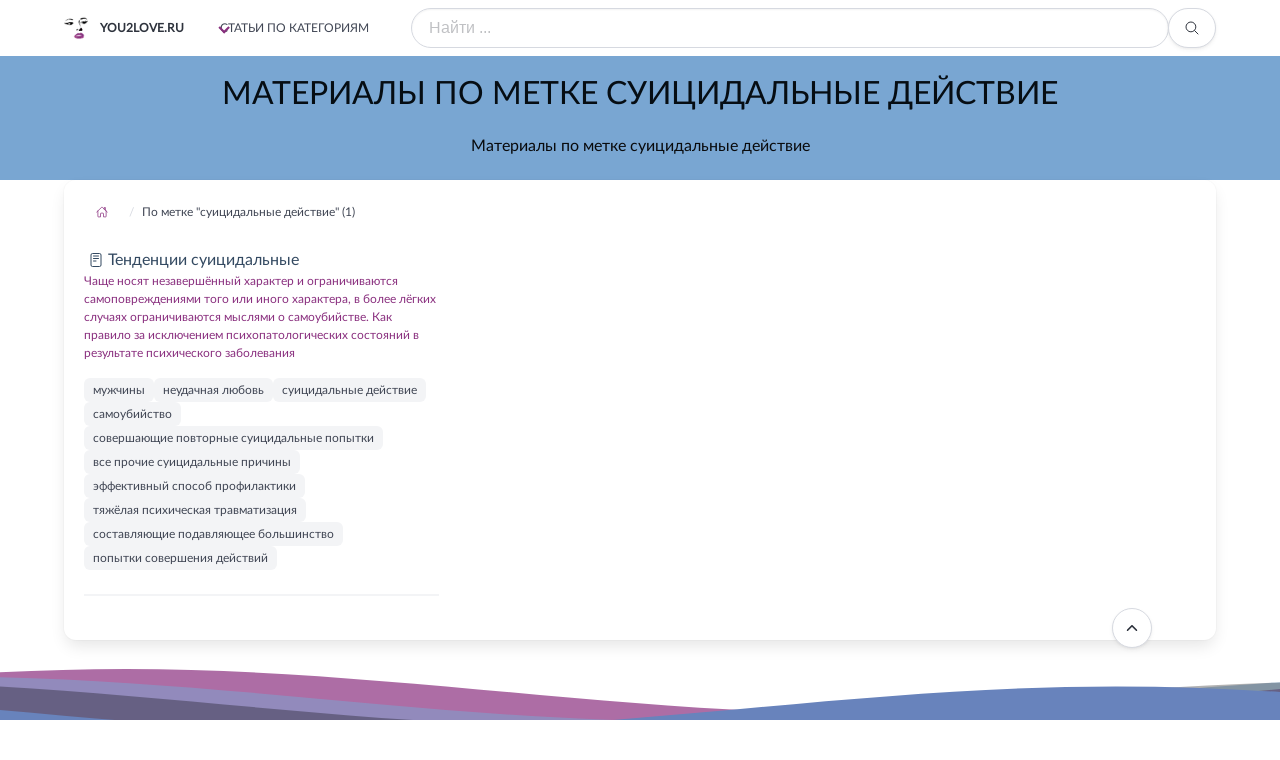

--- FILE ---
content_type: text/html; charset=utf-8
request_url: https://you2love.ru/tag/suitsidalnyie-dejstvie
body_size: 16576
content:
<!DOCTYPE html><html lang="ru" dir="ltr" class="has-navbar-fixed-top"><head><meta charSet="utf-8"/><meta charSet="utf-8"/><meta name="viewport" content="width=device-width, initial-scale=1"/><meta name="viewport" content="width=device-width, initial-scale=1"/><link rel="stylesheet" href="/_next/static/css/604e93e766ff6e7e.css" data-precedence="next"/><link rel="preload" as="script" fetchPriority="low" href="/_next/static/chunks/webpack-c29242a7d3556b33.js"/><script src="/_next/static/chunks/4bd1b696-c023c6e3521b1417.js" async=""></script><script src="/_next/static/chunks/255-47484af636b98715.js" async=""></script><script src="/_next/static/chunks/main-app-2e3f087444983233.js" async=""></script><script src="/_next/static/chunks/619-ba102abea3e3d0e4.js" async=""></script><script src="/_next/static/chunks/app/tag/%5BtagSlug%5D/page-1aa96e0bb370df32.js" async=""></script><script src="/_next/static/chunks/9c4e2130-edabcf64089cb068.js" async=""></script><script src="/_next/static/chunks/249-60b0c33eb718cacc.js" async=""></script><script src="/_next/static/chunks/822-e3cfe47260478cc6.js" async=""></script><script src="/_next/static/chunks/app/layout-5067fcd3038da6e7.js" async=""></script><meta http-equiv="Content-Language" content="ru"/><meta name="robots" content="index, follow"/><link rel="shortcut icon" href="./favicon.ico" type="image/x-icon"/><script src="/_next/static/chunks/polyfills-42372ed130431b0a.js" noModule=""></script></head><body><div hidden=""><!--$?--><template id="B:0"></template><!--/$--></div><!--$--><nav class="navbar is-fixed-top is-flex is-transparent"><div class="container"><div class="navbar-brand"><a class="navbar-item" href="/"><img alt="b-a-d.ru" loading="lazy" width="24" height="24" decoding="async" data-nimg="1" class="image is-24x24" style="color:transparent" srcSet="/_next/image?url=%2Fstatic%2Fimg%2Fyou2love1.png&amp;w=32&amp;q=75 1x, /_next/image?url=%2Fstatic%2Fimg%2Fyou2love1.png&amp;w=48&amp;q=75 2x" src="/_next/image?url=%2Fstatic%2Fimg%2Fyou2love1.png&amp;w=48&amp;q=75"/><span class="title is-size-7 is-uppercase mx-3">you2love.ru</span></a><div class="navbar-burger burger " data-target="navMenubd-example"><span></span><span></span><span></span></div></div><div id="navMenubd-example" class="navbar-menu "><div class="navbar-start"><div class="navbar-item has-dropdown is-hoverable is-mega"><div class="navbar-link flex is-uppercase is-size-7 has-text-weight-medium">Статьи по категориям</div><div id="blogDropdown" class="navbar-dropdown" data-style="width: 18rem;"><div class="container is-fluid"><div class="columns"><div class="column is-2-tablet"><p class="title is-size-7 is-mega-menu-title has-text-link is-uppercase ">О сексе</p><a class="navbar-item is-size-7-touch " href="/about/nujna_medsestra"><div class="navbar-content is-size-7-touch">Истории</div></a><a class="navbar-item is-size-7-touch " href="/about/eyroticheskaya_gruppa_krovi"><div class="navbar-content is-size-7-touch">Сложные вопросы</div></a><a class="navbar-item is-size-7-touch " href="/about/gruppovoiy_seks"><div class="navbar-content is-size-7-touch">Важные факты</div></a><a class="navbar-item is-size-7-touch " href="/about/klub__10_000_metrov"><div class="navbar-content is-size-7-touch">Интересные факты</div></a></div><div class="column is-2-tablet"><p class="title is-size-7 is-mega-menu-title has-text-link is-uppercase ">Отношения в сексе</p><a class="navbar-item is-size-7-touch " href="/relations/devushka_shoditsya_s_devushkoiy_ili_soblazn_i_nauk"><div class="navbar-content is-size-7-touch">Ещё раз о сексе</div></a><a class="navbar-item is-size-7-touch " href="/relations/jenskie_otvetiu_na_mujskie_voprosiu"><div class="navbar-content is-size-7-touch">Мужчинам</div></a><a class="navbar-item is-size-7-touch " href="/relations/seks_po_chasam"><div class="navbar-content is-size-7-touch">Женщинам</div></a><a class="navbar-item is-size-7-touch " href="/relations/gde_znakomimsya"><div class="navbar-content is-size-7-touch">Знакомство</div></a></div><div class="column is-2-tablet"><p class="title is-size-7 is-mega-menu-title has-text-link is-uppercase ">О женском сексе</p><a class="navbar-item is-size-7-touch " href="/women/hochu_stat_modelu___"><div class="navbar-content is-size-7-touch">Как стать ..</div></a><a class="navbar-item is-size-7-touch " href="/women/belenevidimka__ili_silikonovaya_grud"><div class="navbar-content is-size-7-touch">Что нужно делать..</div></a><a class="navbar-item is-size-7-touch " href="/women/chto_nado_znat_jenshcine_o_mujchinah"><div class="navbar-content is-size-7-touch">Важная информация</div></a><a class="navbar-item is-size-7-touch " href="/women/vzriuvnaya_tochka"><div class="navbar-content is-size-7-touch">Физиология</div></a><a class="navbar-item is-size-7-touch " href="/women/50_priemov__chtobiu_udovletvorit_mujchinu_"><div class="navbar-content is-size-7-touch">Секреты</div></a></div><div class="column is-2-tablet"><p class="title is-size-7 is-mega-menu-title has-text-link is-uppercase ">Экстремальный секс</p><a class="navbar-item is-size-7-touch " href="/extreme/vverh_dnom_ili_kratkiiy_kurs_analnogo_snosheniya"><div class="navbar-content is-size-7-touch">Анальный</div></a><a class="navbar-item is-size-7-touch " href="/extreme/chleniu_razniue_nujniu"><div class="navbar-content is-size-7-touch">Свинг</div></a><a class="navbar-item is-size-7-touch " href="/extreme/apotemnofiliya"><div class="navbar-content is-size-7-touch">Девиации</div></a><a class="navbar-item is-size-7-touch " href="/extreme/golubiue_bratya_po_razumu"><div class="navbar-content is-size-7-touch">Однополый</div></a><a class="navbar-item is-size-7-touch " href="/extreme/eyretofonofiliya"><div class="navbar-content is-size-7-touch">Криминальный</div></a></div><div class="column is-2-tablet"><p class="title is-size-7 is-mega-menu-title has-text-link is-uppercase ">Техника секса</p><a class="navbar-item is-size-7-touch " href="/tech/polovoe_povedenie_v_zrelom_vozraste"><div class="navbar-content is-size-7-touch">Основы секса</div></a><a class="navbar-item is-size-7-touch " href="/tech/iziuskannoe_udovolstvie_vdvoem"><div class="navbar-content is-size-7-touch">Мастурбация</div></a><a class="navbar-item is-size-7-touch " href="/tech/gde_projivaet_orgazm"><div class="navbar-content is-size-7-touch">Оргазм</div></a><a class="navbar-item is-size-7-touch " href="/tech/tehnika_protyajennogo_orgazma__budushcee_chelovech"><div class="navbar-content is-size-7-touch">Протяженный оргазм</div></a></div><div class="column"><p class="title is-size-7 is-mega-menu-title has-text-link is-uppercase">Энциклопедия</p><p class="mt-2"><a class="mx-3 mb-3 is-relative is-inline-flex " href="/thesaurus/36">А</a><a class="mx-3 mb-3 is-relative is-inline-flex " href="/thesaurus/37">Б</a><a class="mx-3 mb-3 is-relative is-inline-flex " href="/thesaurus/38">В</a><a class="mx-3 mb-3 is-relative is-inline-flex " href="/thesaurus/39">Г</a><a class="mx-3 mb-3 is-relative is-inline-flex " href="/thesaurus/40">Д</a><a class="mx-3 mb-3 is-relative is-inline-flex " href="/thesaurus/41">Е</a><a class="mx-3 mb-3 is-relative is-inline-flex " href="/thesaurus/42">Ж</a><a class="mx-3 mb-3 is-relative is-inline-flex " href="/thesaurus/43">З</a><a class="mx-3 mb-3 is-relative is-inline-flex " href="/thesaurus/44">И</a><a class="mx-3 mb-3 is-relative is-inline-flex " href="/thesaurus/45">К</a><a class="mx-3 mb-3 is-relative is-inline-flex " href="/thesaurus/46">Л</a><a class="mx-3 mb-3 is-relative is-inline-flex " href="/thesaurus/47">М</a><a class="mx-3 mb-3 is-relative is-inline-flex " href="/thesaurus/48">Н</a><a class="mx-3 mb-3 is-relative is-inline-flex " href="/thesaurus/49">О</a><a class="mx-3 mb-3 is-relative is-inline-flex " href="/thesaurus/50">П</a><a class="mx-3 mb-3 is-relative is-inline-flex " href="/thesaurus/51">Р</a><a class="mx-3 mb-3 is-relative is-inline-flex " href="/thesaurus/52">С</a><a class="mx-3 mb-3 is-relative is-inline-flex " href="/thesaurus/53">Т</a><a class="mx-3 mb-3 is-relative is-inline-flex " href="/thesaurus/54">У</a><a class="mx-3 mb-3 is-relative is-inline-flex " href="/thesaurus/55">Ф</a><a class="mx-3 mb-3 is-relative is-inline-flex " href="/thesaurus/56">Х</a><a class="mx-3 mb-3 is-relative is-inline-flex " href="/thesaurus/57">Ц</a><a class="mx-3 mb-3 is-relative is-inline-flex " href="/thesaurus/58">Ч</a><a class="mx-3 mb-3 is-relative is-inline-flex " href="/thesaurus/59">Ш</a><a class="mx-3 mb-3 is-relative is-inline-flex " href="/thesaurus/60">Щ</a><a class="mx-3 mb-3 is-relative is-inline-flex " href="/thesaurus/61">Э</a><a class="mx-3 mb-3 is-relative is-inline-flex " href="/thesaurus/62">Ю</a><a class="mx-3 mb-3 is-relative is-inline-flex " href="/thesaurus/63">Я</a></p></div></div></div></div></div></div><form class="navbar-item is-flex-grow-1"><div class="field has-addons is-flex-grow-1"><p class="control is-flex-grow-1"><input class="input is-rounded" type="text" placeholder="Найти ..." name="q" value=""/></p><p class="control"><button class="button is-rounded" type="submit"><span class="icon"><svg stroke="currentColor" fill="currentColor" stroke-width="0" viewBox="0 0 512 512" height="1em" width="1em" xmlns="http://www.w3.org/2000/svg"><path fill="none" stroke-miterlimit="10" stroke-width="32" d="M221.09 64a157.09 157.09 0 1 0 157.09 157.09A157.1 157.1 0 0 0 221.09 64z"></path><path fill="none" stroke-linecap="round" stroke-miterlimit="10" stroke-width="32" d="M338.29 338.29 448 448"></path></svg></span></button></p></div></form></div></div></nav><!--/$--><div id="top"></div><div><!--$--><section class="hero is-small is-primary"><div class="hero-body"><div class="container has-text-centered has-text-link-dark"><h1 class="title is-size-3 is-size-6-touch has-text-weight-normal">Материалы по метке суицидальные действие</h1><h2 class="subtitle is-size-6 is-size-7-touch has-text-normal has-text-black">Материалы по метке суицидальные действие</h2></div></div></section><!--/$--><div class="container box mb-5"><!--$--><nav class="breadcrumb  is-small "><ul class="is-flex is-align-items-center"><li><a href="/"><span class="icon"><svg stroke="currentColor" fill="currentColor" stroke-width="0" viewBox="0 0 512 512" height="12" width="12" xmlns="http://www.w3.org/2000/svg"><path fill="none" stroke-linecap="round" stroke-linejoin="round" stroke-width="32" d="M80 212v236a16 16 0 0 0 16 16h96V328a24 24 0 0 1 24-24h80a24 24 0 0 1 24 24v136h96a16 16 0 0 0 16-16V212"></path><path fill="none" stroke-linecap="round" stroke-linejoin="round" stroke-width="32" d="M480 256 266.89 52c-5-5.28-16.69-5.34-21.78 0L32 256m368-77V64h-48v69"></path></svg></span></a></li><li><span class="pl-2">По метке &quot;суицидальные действие&quot; (1)</span></li></ul></nav><!--/$--><div class="columns is-multiline"><div class="column is-12-mobile is-6-tablet is-4-desktop"><article><a rel="nofollow" href="/letter/encyclopedia/tendencii_suicidalniue"><p><span class="icon-text has-text-info"><span class="icon"><svg stroke="currentColor" fill="currentColor" stroke-width="0" viewBox="0 0 512 512" height="16" width="16" xmlns="http://www.w3.org/2000/svg"><rect width="320" height="416" x="96" y="48" fill="none" stroke-linejoin="round" stroke-width="32" rx="48" ry="48"></rect><path fill="none" stroke-linecap="round" stroke-linejoin="round" stroke-width="32" d="M176 128h160m-160 80h160m-160 80h80"></path></svg></span><span>Тенденции суицидальные</span></span></p><p class="is-size-7">Чаще носят незавершённый характер и ограничиваются самоповреждениями того или иного характера, в более лёгких случаях ограничиваются мыслями о самоубийстве. Как правило  за исключением психопатологических состояний в результате психического заболевания</p></a><div class="tags are-small pt-2 mt-2 is-size-7"><a class="tag" href="/tag/muzhchinyi">мужчины</a><a class="tag" href="/tag/neudachnaya-lyubov">неудачная любовь</a><a class="tag" href="/tag/suitsidalnyie-dejstvie">суицидальные действие</a><a class="tag" href="/tag/samoubijstvo">самоубийство</a><a class="tag" href="/tag/sovershayuschie-povtornyie-suitsidalnyie-popyitki">совершающие повторные суицидальные попытки</a><a class="tag" href="/tag/vse-prochie-suitsidalnyie-prichinyi">все прочие суицидальные причины</a><a class="tag" href="/tag/effektivnyij-sposob-profilaktiki">эффективный способ профилактики</a><a class="tag" href="/tag/tyazhyolaya-psihicheskaya-travmatizatsiya">тяжёлая психическая травматизация</a><a class="tag" href="/tag/sostavlyayuschie-podavlyayuschee-bolshinstvo">составляющие подавляющее большинство</a><a class="tag" href="/tag/popyitki-soversheniya-dejstvij">попытки совершения действий</a></div><hr/></article></div></div></div></div><!--$?--><template id="B:1"></template><!--/$--><!--$?--><template id="B:2"></template><div>Loading Footer...</div><!--/$--><!--$--><a class="button " href="#top" id="toTop" style="border-radius:3em"><span class="icon is-large"><svg stroke="currentColor" fill="currentColor" stroke-width="0" viewBox="0 0 512 512" height="1em" width="1em" xmlns="http://www.w3.org/2000/svg"><path fill="none" stroke-linecap="round" stroke-linejoin="round" stroke-width="48" d="m112 328 144-144 144 144"></path></svg></span></a><!--/$--><noscript><div><img src="https://mc.yandex.ru/watch/92100086" style="position:absolute;left:-9999px" alt=""/></div></noscript><script>requestAnimationFrame(function(){$RT=performance.now()});</script><script src="/_next/static/chunks/webpack-c29242a7d3556b33.js" id="_R_" async=""></script><div hidden id="S:2"><div><svg class="waves" xmlns="http://www.w3.org/2000/svg" xmlns:xlink="http://www.w3.org/1999/xlink" viewBox="0 24 150 28" preserveAspectRatio="none" shape-rendering="auto"><defs><path id="gentle-wave" d="M-160 44c30 0 58-18 88-18s 58 18 88 18 58-18 88-18 58 18 88 18 v44h-352z"></path></defs><g class="parallax"><use xlink:href="#gentle-wave" x="48" y="0" fill="rgba(138,48,127,0.7)"></use><use xlink:href="#gentle-wave" x="48" y="3" fill="rgba(121,167,211,0.5)"></use><use xlink:href="#gentle-wave" x="48" y="5" fill="rgba(0,0,0,0.3)"></use><use xlink:href="#gentle-wave" x="48" y="7" fill="rgba(104,131,188,1.0)"></use></g></svg></div><footer class="footer has-navbar-fixed-bottom has-background-success"><div class="container"><div class="columns is-multiline is-mobile"><div class="column is-12-touch is-2-desktop is-hidden-touch"></div><div class="column is-12-touch is-8-desktop is-size-7 is-size-7-mobile is-centered"><div class="content has-text-centered is-uppercase"><p class="is-size-6 is-size-8-mobile is-uppercase">Разделы</p><a class="mx-2" style="color:black;text-decoration:none" href="/about">О сексе</a><a class="mx-2" style="color:black;text-decoration:none" href="/relations">Отношения в сексе</a><a class="mx-2" style="color:black;text-decoration:none" href="/women">О женском сексе</a><a class="mx-2" style="color:black;text-decoration:none" href="/extreme">Экстремальный секс</a><a class="mx-2" style="color:black;text-decoration:none" href="/tech">Техника секса</a></div></div><div class="column is-12-touch is-2-desktop is-size-7"><p class="has-text-centered my-5"><a href="https://www.liveinternet.ru/click" target="_blank" rel="noopener noreferrer"><img src="https://counter.yadro.ru/logo?45.11" title="LiveInternet" alt="" style="border:0;width:31px;height:31px"/></a></p></div></div><div class="content has-text-centered is-size-7"><p>Россия, Москва Copyright © Все права защищены. <!-- -->you2love.ru<!-- --> 2015 - <!-- -->2026<!-- --> <!-- -->Копирование материалов сайта запрещено -<!-- --> <a class="has-text-white" href="/">Понятно о важном и сложном</a></p></div></div></footer></div><script>$RB=[];$RV=function(a){$RT=performance.now();for(var b=0;b<a.length;b+=2){var c=a[b],e=a[b+1];null!==e.parentNode&&e.parentNode.removeChild(e);var f=c.parentNode;if(f){var g=c.previousSibling,h=0;do{if(c&&8===c.nodeType){var d=c.data;if("/$"===d||"/&"===d)if(0===h)break;else h--;else"$"!==d&&"$?"!==d&&"$~"!==d&&"$!"!==d&&"&"!==d||h++}d=c.nextSibling;f.removeChild(c);c=d}while(c);for(;e.firstChild;)f.insertBefore(e.firstChild,c);g.data="$";g._reactRetry&&requestAnimationFrame(g._reactRetry)}}a.length=0};
$RC=function(a,b){if(b=document.getElementById(b))(a=document.getElementById(a))?(a.previousSibling.data="$~",$RB.push(a,b),2===$RB.length&&("number"!==typeof $RT?requestAnimationFrame($RV.bind(null,$RB)):(a=performance.now(),setTimeout($RV.bind(null,$RB),2300>a&&2E3<a?2300-a:$RT+300-a)))):b.parentNode.removeChild(b)};$RC("B:2","S:2")</script><div hidden id="S:1"></div><script>$RC("B:1","S:1")</script><title>Материалы по метке суицидальные действие</title><meta name="description" content="Материалы по метке суицидальные действие"/><meta name="application-name" content="Понятно о важном и сложном. Сексуальные ощущения: что их определяет и как они влияют на отношения"/><meta name="generator" content="Next.js"/><meta name="keywords" content="Материалы по метке суицидальные действие"/><meta name="robots" content="index, follow"/><link rel="canonical" href="https://you2love.ru/tag/suitsidalnyie-dejstvie"/><link rel="alternate" hrefLang="ru" href="https://you2love.ru/tag/suitsidalnyie-dejstvie"/><link rel="alternate" hrefLang="x-default" href="https://you2love.ru/tag/suitsidalnyie-dejstvie"/><meta property="og:title" content="Материалы по метке суицидальные действие"/><meta property="og:description" content="Материалы по метке суицидальные действие"/><meta property="og:url" content="https://you2love.ru/tag/suitsidalnyie-dejstvie"/><meta property="og:site_name" content="Понятно о важном и сложном. Сексуальные ощущения: что их определяет и как они влияют на отношения"/><meta property="og:locale" content="ru_RU"/><meta property="og:type" content="website"/><meta name="twitter:card" content="summary_large_image"/><meta name="twitter:site" content="@YourTwitterHandle"/><meta name="twitter:creator" content="@YourTwitterHandle"/><meta name="twitter:title" content="Материалы по метке суицидальные действие"/><meta name="twitter:description" content="Материалы по метке суицидальные действие"/><link rel="icon" href="/favicon.ico" type="image/x-icon" sizes="32x32"/><script >document.querySelectorAll('body link[rel="icon"], body link[rel="apple-touch-icon"]').forEach(el => document.head.appendChild(el))</script><div hidden id="S:0"></div><script>$RC("B:0","S:0")</script><script>(self.__next_f=self.__next_f||[]).push([0])</script><script>self.__next_f.push([1,"1:\"$Sreact.fragment\"\n3:I[9766,[],\"\"]\n4:I[8924,[],\"\"]\n6:I[4431,[],\"OutletBoundary\"]\n8:I[5278,[],\"AsyncMetadataOutlet\"]\na:I[4431,[],\"ViewportBoundary\"]\nc:I[4431,[],\"MetadataBoundary\"]\nd:\"$Sreact.suspense\"\nf:I[7150,[],\"\"]\n10:I[6552,[\"619\",\"static/chunks/619-ba102abea3e3d0e4.js\",\"465\",\"static/chunks/app/tag/%5BtagSlug%5D/page-1aa96e0bb370df32.js\"],\"PreloadChunks\"]\n11:I[1599,[\"512\",\"static/chunks/9c4e2130-edabcf64089cb068.js\",\"619\",\"static/chunks/619-ba102abea3e3d0e4.js\",\"249\",\"static/chunks/249-60b0c33eb718cacc.js\",\"822\",\"static/chunks/822-e3cfe47260478cc6.js\",\"177\",\"static/chunks/app/layout-5067fcd3038da6e7.js\"],\"default\"]\n19:I[2619,[\"619\",\"static/chunks/619-ba102abea3e3d0e4.js\",\"465\",\"static/chunks/app/tag/%5BtagSlug%5D/page-1aa96e0bb370df32.js\"],\"*\"]\n1a:I[1610,[\"512\",\"static/chunks/9c4e2130-edabcf64089cb068.js\",\"619\",\"static/chunks/619-ba102abea3e3d0e4.js\",\"249\",\"static/chunks/249-60b0c33eb718cacc.js\",\"822\",\"static/chunks/822-e3cfe47260478cc6.js\",\"177\",\"static/chunks/app/layout-5067fcd3038da6e7.js\"],\"default\"]\n1b:I[1402,[\"512\",\"static/chunks/9c4e2130-edabcf64089cb068.js\",\"619\",\"static/chunks/619-ba102abea3e3d0e4.js\",\"249\",\"static/chunks/249-60b0c33eb718cacc.js\",\"822\",\"static/chunks/822-e3cfe47260478cc6.js\",\"177\",\"static/chunks/app/layout-5067fcd3038da6e7.js\"],\"\"]\n20:I[622,[],\"IconMark\"]\n:HL[\"/_next/static/css/604e93e766ff6e7e.css\",\"style\"]\n"])</script><script>self.__next_f.push([1,"0:{\"P\":null,\"b\":\"Urj8t33wvTVY6JBaPM3AN\",\"p\":\"\",\"c\":[\"\",\"tag\",\"suitsidalnyie-dejstvie\"],\"i\":false,\"f\":[[[\"\",{\"children\":[\"tag\",{\"children\":[[\"tagSlug\",\"suitsidalnyie-dejstvie\",\"d\"],{\"children\":[\"__PAGE__\",{}]}]}]},\"$undefined\",\"$undefined\",true],[\"\",[\"$\",\"$1\",\"c\",{\"children\":[[[\"$\",\"link\",\"0\",{\"rel\":\"stylesheet\",\"href\":\"/_next/static/css/604e93e766ff6e7e.css\",\"precedence\":\"next\",\"crossOrigin\":\"$undefined\",\"nonce\":\"$undefined\"}]],\"$L2\"]}],{\"children\":[\"tag\",[\"$\",\"$1\",\"c\",{\"children\":[null,[\"$\",\"$L3\",null,{\"parallelRouterKey\":\"children\",\"error\":\"$undefined\",\"errorStyles\":\"$undefined\",\"errorScripts\":\"$undefined\",\"template\":[\"$\",\"$L4\",null,{}],\"templateStyles\":\"$undefined\",\"templateScripts\":\"$undefined\",\"notFound\":\"$undefined\",\"forbidden\":\"$undefined\",\"unauthorized\":\"$undefined\"}]]}],{\"children\":[[\"tagSlug\",\"suitsidalnyie-dejstvie\",\"d\"],[\"$\",\"$1\",\"c\",{\"children\":[null,[\"$\",\"$L3\",null,{\"parallelRouterKey\":\"children\",\"error\":\"$undefined\",\"errorStyles\":\"$undefined\",\"errorScripts\":\"$undefined\",\"template\":[\"$\",\"$L4\",null,{}],\"templateStyles\":\"$undefined\",\"templateScripts\":\"$undefined\",\"notFound\":\"$undefined\",\"forbidden\":\"$undefined\",\"unauthorized\":\"$undefined\"}]]}],{\"children\":[\"__PAGE__\",[\"$\",\"$1\",\"c\",{\"children\":[\"$L5\",null,[\"$\",\"$L6\",null,{\"children\":[\"$L7\",[\"$\",\"$L8\",null,{\"promise\":\"$@9\"}]]}]]}],{},null,false]},null,false]},null,false]},null,false],[\"$\",\"$1\",\"h\",{\"children\":[null,[[\"$\",\"$La\",null,{\"children\":\"$Lb\"}],null],[\"$\",\"$Lc\",null,{\"children\":[\"$\",\"div\",null,{\"hidden\":true,\"children\":[\"$\",\"$d\",null,{\"fallback\":null,\"children\":\"$Le\"}]}]}]]}],false]],\"m\":\"$undefined\",\"G\":[\"$f\",[]],\"s\":false,\"S\":false}\n"])</script><script>self.__next_f.push([1,"2:[\"$\",\"html\",null,{\"lang\":\"ru\",\"dir\":\"ltr\",\"className\":\"has-navbar-fixed-top\",\"children\":[[\"$\",\"head\",null,{\"children\":[[\"$\",\"meta\",null,{\"charSet\":\"utf-8\"}],[\"$\",\"meta\",null,{\"name\":\"viewport\",\"content\":\"width=device-width, initial-scale=1\"}],[\"$\",\"meta\",null,{\"httpEquiv\":\"Content-Language\",\"content\":\"ru\"}],[\"$\",\"meta\",null,{\"name\":\"robots\",\"content\":\"index, follow\"}],[\"$\",\"link\",null,{\"rel\":\"shortcut icon\",\"href\":\"./favicon.ico\",\"type\":\"image/x-icon\"}]]}],[\"$\",\"body\",null,{\"children\":[[\"$\",\"$d\",null,{\"fallback\":[\"$\",\"div\",null,{\"children\":\"Loading Navbar...\"}],\"children\":[[\"$\",\"$L10\",null,{\"moduleIds\":[\"app/layout.js -\u003e @components/Navbar\"]}],[\"$\",\"$L11\",null,{\"menuContent\":[{\"id\":3,\"name\":\"О сексе\",\"namefile\":\"about\",\"chastrazdel\":[{\"id\":13,\"name\":\"Истории\",\"active\":1,\"chrazdel\":[{\"namefile\":\"nujna_medsestra\"},{\"namefile\":\"vse_minet\"},{\"namefile\":\"berut_li_polniuh_jenshcin_zamuj\"},{\"namefile\":\"dostatochno_chasto__eyto_kak_chasto\"},{\"namefile\":\"iznasilovanie_mujchin_jenshcinami\"},{\"namefile\":\"kak_zanimatsya_seksom_6_raz_v_nedelu_\"},{\"namefile\":\"kontinent_lubvi\"},{\"namefile\":\"nastoyashcie_devchonki\"},{\"namefile\":\"nedostatki_vasheiy_figuriu__yakobiu_viuyavlenniue_\"},{\"namefile\":\"odinokaya__bolee_seksualnaya\"},{\"namefile\":\"odinokaya_jenshcina_jelaet_poznakomitsya_\"},{\"namefile\":\"pohojdeniya_italyanki\"},{\"namefile\":\"razvenchanie_mifa\"}]},{\"id\":14,\"name\":\"Сложные вопросы\",\"active\":1,\"chrazdel\":[{\"namefile\":\"eyroticheskaya_gruppa_krovi\"},{\"namefile\":\"opasnosti__svyazanniue_s_seksom\"},{\"namefile\":\"vagina__podrujka_matrosa__luchshe_luboiy_jenshcini\"},{\"namefile\":\"mamenkiniu_siunki\"},{\"namefile\":\"marafon_v_novogodnuu_noch\"},{\"namefile\":\"materinstvo_kak_begstvo_ot_partnera\"},{\"namefile\":\"otsutstvie_seksualnosti\"},{\"namefile\":\"poviushenie_sobstvennoiy_seksualnoiy_cennosti\"},{\"namefile\":\"pozdnyaya_seksualnaya_iniciaciya_mujchin\"},{\"namefile\":\"preriuvanie_beremennosti_i_seks\"},{\"namefile\":\"seksualnaya_isteriya_u_mujchin\"},{\"namefile\":\"seksualnoe_pozerstvo\"},{\"namefile\":\"stereotipiu__zatrudnyaushcie_seksualnuu_svyaz\"},{\"namefile\":\"termin_gruppovoiy_seks\"},{\"namefile\":\"diagnostika_impotencii\"},{\"namefile\":\"pochem_porno_dlya_naroda\"},{\"namefile\":\"po_tu_storonu_seksa___\"},{\"namefile\":\"seks_v_jizni_mujchiniu\"},{\"namefile\":\"sensaciya_v_oblasti_seksa\"},{\"namefile\":\"sovremennaya_seksualnost_ludi_viurojdautsya\"},{\"namefile\":\"tolko_bez_seksa\"},{\"namefile\":\"professii_dlya_impotentov\"},{\"namefile\":\"seksualnaya_forma\"}]},{\"id\":19,\"name\":\"Важные факты\",\"active\":1,\"chrazdel\":[{\"namefile\":\"gruppovoiy_seks\"},{\"namefile\":\"pogovorim_o_sekse\"},{\"namefile\":\"regulyarniuiy_seks_10_argumentov\"},{\"namefile\":\"roskoshniuiy_bust__ili_stroiyniue_nojki\"},{\"namefile\":\"sekcualniuiy_hitparad__vozglavili_francuziu\"},{\"namefile\":\"sekretiu_mujskogo_striptiza\"}]},{\"id\":65,\"name\":\"Интересные факты\",\"active\":1,\"chrazdel\":[{\"namefile\":\"klub__10_000_metrov\"},{\"namefile\":\"kokain_i_marihuana\"},{\"namefile\":\"lubov__aromat_biutiya\"},{\"namefile\":\"lubovniki_velikoiy_imperatriciu\"},{\"namefile\":\"lubov_v_internete\"},{\"namefile\":\"lubov_v_vode\"},{\"namefile\":\"malenkie_slabosti_de_niro\"},{\"namefile\":\"malenkiiy_koreshok\"},{\"namefile\":\"manyaki_ginekologi\"},{\"namefile\":\"misterii_shabasha\"},{\"namefile\":\"mudrost_predkov\"},{\"namefile\":\"obrezat_ili_net\"},{\"namefile\":\"otel_naslajdeniiy\"},{\"namefile\":\"palcem_delanniuiy\"},{\"namefile\":\"populyarniue_seksklubiu\"},{\"namefile\":\"rabochaya_atmosfera\"},{\"namefile\":\"seks_simvol_90h_\"},{\"namefile\":\"smert_na_boevom_postu\"},{\"namefile\":\"starost_na_radost\"},{\"namefile\":\"vejliviuiy_nasilnik\"},{\"namefile\":\"vokrug_seksa\"},{\"namefile\":\"zagadka_tureckih_mujchin\"},{\"namefile\":\"zalojniki_viagriu\"},{\"namefile\":\"zvezdniue_soderjanki\"},{\"namefile\":\"zvonko_pet_meshaut_yaiyca\"}]}]},{\"id\":7,\"name\":\"Отношения в сексе\",\"namefile\":\"relations\",\"chastrazdel\":[{\"id\":12,\"name\":\"Ещё раз о сексе\",\"active\":1,\"chrazdel\":[{\"namefile\":\"devushka_shoditsya_s_devushkoiy_ili_soblazn_i_nauk\"},{\"namefile\":\"harakter_jenshciniu_i_ee_grud_\"},{\"namefile\":\"horoshiiy_oralniuiy_seks\"},{\"namefile\":\"jenshciniu_i_aromatiu_ot_a_do_ya\"},{\"namefile\":\"kak_ispolzovat_predmetiu_iz_seksshopa\"},{\"namefile\":\"lubov_k_samoiy_sebe\"},{\"namefile\":\"put_ot_zolushki_k_princesse\"},{\"namefile\":\"samaya_dlinnaya_noch_v_godu_ili_14_receptov_seksma\"},{\"namefile\":\"schastlivaya_prostitutka\"},{\"namefile\":\"seksualniue_igriu_v_vannoiy\"},{\"namefile\":\"shest_prichin_soglasitsya_na_seks\"},{\"namefile\":\"sladkie_fantazii_seksa\"},{\"namefile\":\"v_umenii_lubit_tebe_net_ravniuh\"},{\"namefile\":\"vse__chto_tiu_hotela_znat_o_sekse_i_boyalas_sprosi\"}]},{\"id\":15,\"name\":\"Мужчинам\",\"active\":1,\"chrazdel\":[{\"namefile\":\"jenskie_otvetiu_na_mujskie_voprosiu\"},{\"namefile\":\"jenshcinavamp\"},{\"namefile\":\"chto_nujno_jenshcine_v_posteli\"},{\"namefile\":\"8_ottenkov_golubizniu\"},{\"namefile\":\"ah__kakoiy_negodyaiy\"},{\"namefile\":\"eynciklopediya_mujskih_zablujdeniiy\"},{\"namefile\":\"istorii_dlya_soblazniteleiy\"},{\"namefile\":\"mujskie_strahi\"},{\"namefile\":\"sekretiu_obolshceniya\"}]},{\"id\":16,\"name\":\"Женщинам\",\"active\":1,\"chrazdel\":[{\"namefile\":\"seks_po_chasam\"},{\"namefile\":\"13_voprosov_o_ego_orgazme\"},{\"namefile\":\"taktika_seksualnogo_povedeniya\"},{\"namefile\":\"10_mifov_o_nevinnosti\"},{\"namefile\":\"devstvennik_uniuiy__devstvennik_stariuiy_\"},{\"namefile\":\"gruppovoiy_seks__obmen_partnerami_i_orgii_\"},{\"namefile\":\"intim_s_tolstyakom\"},{\"namefile\":\"kurortniuiy_roman\"}]},{\"id\":25,\"name\":\"Знакомство\",\"active\":1,\"chrazdel\":[{\"namefile\":\"gde_znakomimsya\"},{\"namefile\":\"plyajnoe_obolshcenie\"},{\"namefile\":\"roman_v_jestah\"},{\"namefile\":\"svidanie\"},{\"namefile\":\"kak_skleit_devushku_na_noch\"},{\"namefile\":\"kak_znakomitsya_s_temi__komu_miu_nravimsya\"},{\"namefile\":\"tehnika_znakomstv__esli_vam_skazali_net_\"}]}]},{\"id\":8,\"name\":\"О женском сексе\",\"namefile\":\"women\",\"chastrazdel\":[{\"id\":7,\"name\":\"Как стать ..\",\"active\":1,\"chrazdel\":[{\"namefile\":\"hochu_stat_modelu___\"},{\"namefile\":\"kak_odinokoiy_jenshcine_naiyti_lubovnika\"},{\"namefile\":\"kak_stat_seksapilnoiy_i_jelannoiy\"},{\"namefile\":\"kak_stat_strastnoiy_jenshcinoiy__kak_dovesti_mujch\"},{\"namefile\":\"kak_stat_strastnoiy_jenshcinoiy__masturbaciya_\"},{\"namefile\":\"kak_stat_strastnoiy_jenshcinoiy__seks__nacionalniu\"},{\"namefile\":\"podaiy_sebya_kak_osobennoe_bludo\"},{\"namefile\":\"rol__igraushcaya_jenshcinoiy\"},{\"namefile\":\"skulpturniue_formiu_dlya_hudiushki\"}]},{\"id\":8,\"name\":\"Что нужно делать..\",\"active\":1,\"chrazdel\":[{\"namefile\":\"belenevidimka__ili_silikonovaya_grud\"},{\"namefile\":\"chto_ponastoyashcemu_raspalyaet_mujchin\"},{\"namefile\":\"hochesh_biut_zdorova__zanimaiysya_seksom\"},{\"namefile\":\"idealniuiy_lubovnik\"},{\"namefile\":\"igra_v_ohotnika_i_dobiuchu\"},{\"namefile\":\"intimniue_strijki\"},{\"namefile\":\"iskushenie_telom\"},{\"namefile\":\"izvechniuiy_simvol_jenskoiy_seksualnosti\"},{\"namefile\":\"kak_ya_dressirovala_muja\"},{\"namefile\":\"kogda_idti_s_nim_v_postel\"},{\"namefile\":\"koshkimiushki\"},{\"namefile\":\"krasniuiy_sneg\"},{\"namefile\":\"mujchina_ne_dlya_seksa\"},{\"namefile\":\"naryad__predislovie_k_jenshcine\"},{\"namefile\":\"seks__gde_im_zanimatsya\"}]},{\"id\":9,\"name\":\"Важная информация\",\"active\":1,\"chrazdel\":[{\"namefile\":\"chto_nado_znat_jenshcine_o_mujchinah\"},{\"namefile\":\"chuvstvuet_li_mujchina_vashu_lubov\"},{\"namefile\":\"hudaya__ne_znachit_krasivaya\"},{\"namefile\":\"jenskaya_seksualnost_i_polovoe_vlechenie\"},{\"namefile\":\"jizn_v_odinochestve\"},{\"namefile\":\"kajdaya_pyataya_jenshcina_\"},{\"namefile\":\"kak_jenshcina_viubiraet_lubovnika\"},{\"namefile\":\"muj_ili_dush\"},{\"namefile\":\"nemnogo_o_seksualnoiy_jizni_jenshciniu\"},{\"namefile\":\"novaya_kamasutra_jivaya_vagina\"},{\"namefile\":\"obogashcenie_seksualnoiy_jizni\"},{\"namefile\":\"put_k_sovershenstvu__kompleks_uprajneniiy_dlya_ukr\"},{\"namefile\":\"put_k_sovershenstvu__krasiviue_nojki\"},{\"namefile\":\"seksbilding\"},{\"namefile\":\"seks_vo_vremya_menstruacii\"},{\"namefile\":\"sposobiu_razvitiya_vlagalishcnogo_orgazma\"}]},{\"id\":10,\"name\":\"Физиология\",\"active\":1,\"chrazdel\":[{\"namefile\":\"vzriuvnaya_tochka\"},{\"namefile\":\"10_operaciiy__o_kotoriuh_doljna_znat_jenshcina\"},{\"namefile\":\"beremenna_bolshe_nikogda\"},{\"namefile\":\"bojestvennaya_grud\"},{\"namefile\":\"eyyakulyaciya_u_jenshcin\"},{\"namefile\":\"nezametnoe_vospalenie\"},{\"namefile\":\"o_jenskom_vlagalishce\"},{\"namefile\":\"polovoe_vlechenie_u_jenshciniu\"},{\"namefile\":\"sdelal_telo__gulyaiy_smelo\"},{\"namefile\":\"seksualniue_rasstroiystva__problema_pariu\"},{\"namefile\":\"vse_o_jenskom_klitore\"}]},{\"id\":11,\"name\":\"Секреты\",\"active\":1,\"chrazdel\":[{\"namefile\":\"50_priemov__chtobiu_udovletvorit_mujchinu_\"},{\"namefile\":\"chego_hochet_mujchina\"},{\"namefile\":\"jenskaya_holodnost__ishcem_vinovatiuh\"},{\"namefile\":\"kak_mujchina_ocenivaet_jenshcinu\"},{\"namefile\":\"kak_obmanut_mujchinu_\"},{\"namefile\":\"osobennosti_ohotiu_na_mujchinu\"},{\"namefile\":\"sekretiu_o_mujchinah__sekret__1\"},{\"namefile\":\"sekretiu_o_mujchinah__sekret__2\"},{\"namefile\":\"sekretiu_o_mujchinah__sekret__3\"},{\"namefile\":\"sekretiu_o_mujchinah__sekret__4\"},{\"namefile\":\"sekretiu_o_mujchinah__sekret__5\"},{\"namefile\":\"sekretiu_o_mujchinah__sekret__7\"},{\"namefile\":\"sekretiu_o_mujchinah__sekret__8\"},{\"namefile\":\"soblaznitelnaya_vneshnost\"}]}]},{\"id\":17,\"name\":\"Экстремальный секс\",\"namefile\":\"extreme\",\"chastrazdel\":[{\"id\":1,\"name\":\"Анальный\",\"active\":1,\"chrazdel\":[{\"namefile\":\"vverh_dnom_ili_kratkiiy_kurs_analnogo_snosheniya\"},{\"namefile\":\"igrushki_dlya_analnogo_seksa\"},{\"namefile\":\"jenshcina__analniuiy_seks\"},{\"namefile\":\"nijniiy_souz\"},{\"namefile\":\"paren__pohoje__tiu_oshibsya_nomerom\"},{\"namefile\":\"pravda_ob_analnom_sekse\"},{\"namefile\":\"v_iskusstvo__cherez_zad\"},{\"namefile\":\"zadnie_miusli\"}]},{\"id\":2,\"name\":\"Свинг\",\"active\":1,\"chrazdel\":[{\"namefile\":\"chleniu_razniue_nujniu\"},{\"namefile\":\"eyroticheskie_svingigriu\"},{\"namefile\":\"eytiket_svinginga\"},{\"namefile\":\"jizn_vtroem\"},{\"namefile\":\"perpetuum_kobele\"},{\"namefile\":\"sving_damiu_menyaut_kavalerov\"},{\"namefile\":\"tango_vtroem\"},{\"namefile\":\"svingeriu__kto_oni\"},{\"namefile\":\"v_ritmah_svinga\"}]},{\"id\":4,\"name\":\"Девиации\",\"active\":1,\"chrazdel\":[{\"namefile\":\"apotemnofiliya\"},{\"namefile\":\"eykstaz_u_mogiliu\"},{\"namefile\":\"eyrotizaciya_stareushcih_mujchin\"},{\"namefile\":\"eyskaudirizm\"},{\"namefile\":\"frotterizm__trenie\"},{\"namefile\":\"issledovanie_zoofilii\"},{\"namefile\":\"kiberdildonik\"},{\"namefile\":\"kompleks_dona_djiovani__partenofiliya\"},{\"namefile\":\"kompleks_neviudelennogo_eyroticheskogo_obekta\"},{\"namefile\":\"lubite_loshadeiy\"},{\"namefile\":\"netipichniue_seksualniue_orientacii__deviacii\"},{\"namefile\":\"svoiy_sredi_chujih__chujoiy_sredi_svoih\"},{\"namefile\":\"telefonnaya_skatofiliya__hepristoiyniue_razgovoriu\"},{\"namefile\":\"drevofiliu\"}]},{\"id\":5,\"name\":\"Однополый\",\"active\":1,\"chrazdel\":[{\"namefile\":\"golubiue_bratya_po_razumu\"},{\"namefile\":\"gomosekskualizm\"},{\"namefile\":\"jeniu_gomoseksualistov\"},{\"namefile\":\"kompleks_narusheniiy_identifikacii_s_polom\"},{\"namefile\":\"puteshestvie_malviniu_s_dikimi_biukami\"},{\"namefile\":\"raskriutie_gomoseksualnosti\"},{\"namefile\":\"rossiiyskie_gei_pered_licom_diktaturiu_gomofobov\"}]},{\"id\":6,\"name\":\"Криминальный\",\"active\":1,\"chrazdel\":[{\"namefile\":\"eyretofonofiliya\"},{\"namefile\":\"iznasilovaniya\"},{\"namefile\":\"mat_sovratitelnica\"},{\"namefile\":\"pedofiliya\"},{\"namefile\":\"ugolovniuiy_kodeks__seksualniue_prestupleniya_\"},{\"namefile\":\"seksualnoe_nasilie__iznasilovanie_i_voprosiu_kontr\"}]}]},{\"id\":21,\"name\":\"Техника секса\",\"namefile\":\"tech\",\"chastrazdel\":[{\"id\":20,\"name\":\"Основы секса\",\"active\":1,\"chrazdel\":[{\"namefile\":\"polovoe_povedenie_v_zrelom_vozraste\"},{\"namefile\":\"priroda_polovogo_akta\"},{\"namefile\":\"raznoe_o_sekse\"},{\"namefile\":\"sistematizaciya_polovogo_akta\"},{\"namefile\":\"taiyna_pervoiy_nochi\"},{\"namefile\":\"tehnika_polovogo_akta\"},{\"namefile\":\"tehnika_predvaritelnoiy_lubovnoiy_igriu\"},{\"namefile\":\"tipiu_orgazma\"},{\"namefile\":\"upravlenie_orgazmom_mujchiniu\"},{\"namefile\":\"vozbujdenie_poloviuh_organov_pri_pomoshci_gub_i_ya\"},{\"namefile\":\"seksualnaya_zavisimost\"},{\"namefile\":\"oralniuiy_seks\"},{\"namefile\":\"tehnika_seksa\"},{\"namefile\":\"chto_kasaetsya_seksa\"},{\"namefile\":\"kak_stat_polovium_gigantom\"},{\"namefile\":\"mif_i_istina_ob_orgazme\"},{\"namefile\":\"umeuchi__dolgo\"}]},{\"id\":21,\"name\":\"Мастурбация\",\"active\":1,\"chrazdel\":[{\"namefile\":\"iziuskannoe_udovolstvie_vdvoem\"},{\"namefile\":\"masturbaciya_jenskaya_\"},{\"namefile\":\"masturbaciya_mujskaya_\"},{\"namefile\":\"novaya_kamasutra_masturbaciya\"},{\"namefile\":\"umniki_onanistiu\"},{\"namefile\":\"masturbaciya\"}]},{\"id\":22,\"name\":\"Оргазм\",\"active\":1,\"chrazdel\":[{\"namefile\":\"gde_projivaet_orgazm\"},{\"namefile\":\"na_zavist_bogam\"},{\"namefile\":\"orgazm_vo_sne\"},{\"namefile\":\"ot_preludii_do_orgazma\"},{\"namefile\":\"poziu_dlya_supernaslajdeniya\"},{\"namefile\":\"priroda_jenskogo_orgazma\"},{\"namefile\":\"sinhronnost_ili_odnovremenniuiy_orgazm\"},{\"namefile\":\"takie_razniue_orgazmiu\"},{\"namefile\":\"uchimsya_ispiutiuvat_orgazm\"},{\"namefile\":\"vosem_shagov_k_orgazmu\"},{\"namefile\":\"vpered__k_novium_orgazmam\"},{\"namefile\":\"konchaiy__kak_nikogda\"},{\"namefile\":\"nastoyashciiy_orgazm\"}]},{\"id\":24,\"name\":\"Протяженный оргазм\",\"active\":1,\"chrazdel\":[{\"namefile\":\"tehnika_protyajennogo_orgazma__budushcee_chelovech\"},{\"namefile\":\"tehnika_protyajennogo_orgazma__eshce_neskolko_spos\"},{\"namefile\":\"tehnika_protyajennogo_orgazma__kak_dostavlyat_nasl\"},{\"namefile\":\"tehnika_protyajennogo_orgazma__obeshcanie_udovolst\"},{\"namefile\":\"tehnika_protyajennogo_orgazma__preodolenie_prepyat\"},{\"namefile\":\"tehnika_protyajennogo_orgazma_razvitie_naviukov_\"},{\"namefile\":\"tehnika_protyajennogo_orgazma__sovmestniue_uprajne\"},{\"namefile\":\"tehnika_protyajennogo_orgazma_sozdanie_usloviiy_dl\"}]}]}],\"encyclopediaList\":[{\"id\":36,\"name\":\"А\"},{\"id\":37,\"name\":\"Б\"},{\"id\":38,\"name\":\"В\"},{\"id\":39,\"name\":\"Г\"},{\"id\":40,\"name\":\"Д\"},{\"id\":41,\"name\":\"Е\"},{\"id\":42,\"name\":\"Ж\"},{\"id\":43,\"name\":\"З\"},{\"id\":44,\"name\":\"И\"},{\"id\":45,\"name\":\"К\"},{\"id\":46,\"name\":\"Л\"},{\"id\":47,\"name\":\"М\"},{\"id\":48,\"name\":\"Н\"},{\"id\":49,\"name\":\"О\"},{\"id\":50,\"name\":\"П\"},{\"id\":51,\"name\":\"Р\"},{\"id\":52,\"name\":\"С\"},{\"id\":53,\"name\":\"Т\"},{\"id\":54,\"name\":\"У\"},{\"id\":55,\"name\":\"Ф\"},{\"id\":56,\"name\":\"Х\"},{\"id\":57,\"name\":\"Ц\"},{\"id\":58,\"name\":\"Ч\"},{\"id\":59,\"name\":\"Ш\"},{\"id\":60,\"name\":\"Щ\"},{\"id\":61,\"name\":\"Э\"},{\"id\":62,\"name\":\"Ю\"},{\"id\":63,\"name\":\"Я\"}]}]]}],\"$L12\",\"$L13\",\"$L14\",\"$L15\",\"$L16\",\"$L17\",\"$L18\"]}]]}]\n"])</script><script>self.__next_f.push([1,"12:[\"$\",\"div\",null,{\"id\":\"top\"}]\n"])</script><script>self.__next_f.push([1,"13:[\"$\",\"$L3\",null,{\"parallelRouterKey\":\"children\",\"error\":\"$undefined\",\"errorStyles\":\"$undefined\",\"errorScripts\":\"$undefined\",\"template\":[\"$\",\"$L4\",null,{}],\"templateStyles\":\"$undefined\",\"templateScripts\":\"$undefined\",\"notFound\":[[\"$\",\"div\",null,{\"className\":\"container has-text-centered\",\"style\":{\"padding\":\"50px 0\"},\"children\":[[\"$\",\"h1\",null,{\"className\":\"title is-1\",\"children\":\"404\"}],[\"$\",\"p\",null,{\"className\":\"subtitle is-4\",\"children\":\"Страница не найдена\"}],[\"$\",\"p\",null,{\"children\":\"К сожалению, запрошенная страница не существует или была удалена.\"}],[\"$\",\"$L19\",null,{\"href\":\"/\",\"className\":\"button is-primary mt-4\",\"children\":\"Вернуться на главную\"}]]}],[]],\"forbidden\":\"$undefined\",\"unauthorized\":\"$undefined\"}]\n"])</script><script>self.__next_f.push([1,"14:[\"$\",\"$d\",null,{\"fallback\":[\"$\",\"div\",null,{\"children\":\"Loading Footer...\"}],\"children\":[[\"$\",\"$L10\",null,{\"moduleIds\":[\"app/layout.js -\u003e @components/Footer\"]}],[\"$\",\"$L1a\",null,{\"footerMenuContent\":\"$2:props:children:1:props:children:0:props:children:1:props:menuContent\",\"currentVarNamefile\":null}]]}]\n"])</script><script>self.__next_f.push([1,"15:[\"$\",\"$d\",null,{\"fallback\":null,\"children\":[[\"$\",\"$L10\",null,{\"moduleIds\":[\"app/layout.js -\u003e @components/BackToTop\"]}],[\"$\",\"a\",null,{\"className\":\"button \",\"href\":\"#top\",\"id\":\"toTop\",\"style\":{\"borderRadius\":\"3em\"},\"children\":[\"$\",\"span\",null,{\"className\":\"icon is-large\",\"children\":[\"$\",\"svg\",null,{\"stroke\":\"currentColor\",\"fill\":\"currentColor\",\"strokeWidth\":\"0\",\"viewBox\":\"0 0 512 512\",\"children\":[\"$undefined\",[[\"$\",\"path\",\"0\",{\"fill\":\"none\",\"strokeLinecap\":\"round\",\"strokeLinejoin\":\"round\",\"strokeWidth\":\"48\",\"d\":\"m112 328 144-144 144 144\",\"children\":[]}]]],\"className\":\"$undefined\",\"style\":{\"color\":\"$undefined\"},\"height\":\"1em\",\"width\":\"1em\",\"xmlns\":\"http://www.w3.org/2000/svg\"}]}]}]]}]\n"])</script><script>self.__next_f.push([1,"16:[\"$\",\"$L1b\",null,{\"id\":\"liveinternet-counter\",\"strategy\":\"afterInteractive\",\"dangerouslySetInnerHTML\":{\"__html\":\"\\n              new Image().src = \\\"https://counter.yadro.ru/hit?r\\\" +\\n              escape(document.referrer) + ((typeof(screen) == \\\"undefined\\\") ? \\\"\\\" :\\n              \\\";s\\\" + screen.width + \\\"*\\\" + screen.height + \\\"*\\\" + (screen.colorDepth ?\\n              screen.colorDepth : screen.pixelDepth)) + \\\";u\\\" + escape(document.URL) +\\n              \\\";h\\\" + escape(document.title.substring(0,150)) +\\n              \\\";\\\" + Math.random();\\n            \"}}]\n"])</script><script>self.__next_f.push([1,"17:[\"$\",\"$L1b\",null,{\"id\":\"yandex-metrika-counter\",\"strategy\":\"afterInteractive\",\"dangerouslySetInnerHTML\":{\"__html\":\"\\n              (function(m,e,t,r,i,k,a){\\n                m[i]=m[i]||function(){(m[i].a=m[i].a||[]).push(arguments)};\\n                m[i].l=1*new Date();\\n                for (var j = 0; j \u003c document.scripts.length; j++) {\\n                  if (document.scripts[j].src === r) { return; }\\n                }\\n                k=e.createElement(t),a=e.getElementsByTagName(t)[0],k.async=1,k.src=r,a.parentNode.insertBefore(k,a)\\n              })(window, document, \\\"script\\\", \\\"https://mc.yandex.ru/metrika/tag.js\\\", \\\"ym\\\");\\n              ym(92100086, \\\"init\\\", {\\n                clickmap: true,\\n                trackLinks: true,\\n                accurateTrackBounce: true\\n              });\\n            \"}}]\n"])</script><script>self.__next_f.push([1,"18:[\"$\",\"noscript\",null,{\"children\":[\"$\",\"div\",null,{\"children\":[\"$\",\"img\",null,{\"src\":\"https://mc.yandex.ru/watch/92100086\",\"style\":{\"position\":\"absolute\",\"left\":\"-9999px\"},\"alt\":\"\"}]}]}]\n"])</script><script>self.__next_f.push([1,"5:[\"$\",\"div\",null,{\"children\":[[\"$\",\"$d\",null,{\"fallback\":[\"$\",\"div\",null,{\"children\":\"Loading Hero...\"}],\"children\":[[\"$\",\"$L10\",null,{\"moduleIds\":[\"app/tag/[tagSlug]/page.js -\u003e @components/Hero\"]}],[\"$\",\"section\",null,{\"className\":\"hero is-small is-primary\",\"children\":[\"$\",\"div\",null,{\"className\":\"hero-body\",\"children\":[\"$\",\"div\",null,{\"className\":\"container has-text-centered has-text-link-dark\",\"children\":[[\"$\",\"h1\",null,{\"className\":\"title is-size-3 is-size-6-touch has-text-weight-normal\",\"children\":\"Материалы по метке суицидальные действие\"}],[\"$\",\"h2\",null,{\"className\":\"subtitle is-size-6 is-size-7-touch has-text-normal has-text-black\",\"children\":\"Материалы по метке суицидальные действие\"}]]}]}]}]]}],[\"$\",\"div\",null,{\"className\":\"container box mb-5\",\"children\":[[\"$\",\"$d\",null,{\"fallback\":[\"$\",\"div\",null,{\"children\":\"Loading Breadcrumbs...\"}],\"children\":[[\"$\",\"$L10\",null,{\"moduleIds\":[\"app/tag/[tagSlug]/page.js -\u003e @components/Breadcrumbs\"]}],[\"$\",\"nav\",null,{\"className\":\"breadcrumb  is-small \",\"children\":[\"$\",\"ul\",null,{\"className\":\"is-flex is-align-items-center\",\"children\":[[\"$\",\"li\",null,{\"children\":[\"$\",\"$L19\",null,{\"href\":\"/\",\"children\":[\"$\",\"span\",null,{\"className\":\"icon\",\"children\":[\"$\",\"svg\",null,{\"stroke\":\"currentColor\",\"fill\":\"currentColor\",\"strokeWidth\":\"0\",\"viewBox\":\"0 0 512 512\",\"children\":[\"$undefined\",[[\"$\",\"path\",\"0\",{\"fill\":\"none\",\"strokeLinecap\":\"round\",\"strokeLinejoin\":\"round\",\"strokeWidth\":\"32\",\"d\":\"M80 212v236a16 16 0 0 0 16 16h96V328a24 24 0 0 1 24-24h80a24 24 0 0 1 24 24v136h96a16 16 0 0 0 16-16V212\",\"children\":[]}],[\"$\",\"path\",\"1\",{\"fill\":\"none\",\"strokeLinecap\":\"round\",\"strokeLinejoin\":\"round\",\"strokeWidth\":\"32\",\"d\":\"M480 256 266.89 52c-5-5.28-16.69-5.34-21.78 0L32 256m368-77V64h-48v69\",\"children\":[]}]]],\"className\":\"$undefined\",\"style\":{\"color\":\"$undefined\"},\"height\":12,\"width\":12,\"xmlns\":\"http://www.w3.org/2000/svg\"}]}]}]}],[[\"$\",\"li\",\"0\",{\"children\":[\"$\",\"span\",null,{\"className\":\"pl-2\",\"children\":\"По метке \\\"суицидальные действие\\\" (1)\"}]}]]]}]}]]}],[\"$\",\"div\",null,{\"className\":\"columns is-multiline\",\"children\":[[\"$\",\"div\",\"545\",{\"className\":\"column is-12-mobile is-6-tablet is-4-desktop\",\"children\":[\"$\",\"article\",null,{\"children\":[[\"$\",\"$L19\",null,{\"href\":\"/letter/encyclopedia/tendencii_suicidalniue\",\"rel\":\"nofollow\",\"children\":[[\"$\",\"p\",null,{\"children\":[\"$\",\"span\",null,{\"className\":\"icon-text has-text-info\",\"children\":[[\"$\",\"span\",null,{\"className\":\"icon\",\"children\":[\"$\",\"svg\",null,{\"stroke\":\"currentColor\",\"fill\":\"currentColor\",\"strokeWidth\":\"0\",\"viewBox\":\"0 0 512 512\",\"children\":[\"$undefined\",[[\"$\",\"rect\",\"0\",{\"width\":\"320\",\"height\":\"416\",\"x\":\"96\",\"y\":\"48\",\"fill\":\"none\",\"strokeLinejoin\":\"round\",\"strokeWidth\":\"32\",\"rx\":\"48\",\"ry\":\"48\",\"children\":[]}],[\"$\",\"path\",\"1\",{\"fill\":\"none\",\"strokeLinecap\":\"round\",\"strokeLinejoin\":\"round\",\"strokeWidth\":\"32\",\"d\":\"M176 128h160m-160 80h160m-160 80h80\",\"children\":[]}]]],\"className\":\"$undefined\",\"style\":{\"color\":\"$undefined\"},\"height\":16,\"width\":16,\"xmlns\":\"http://www.w3.org/2000/svg\"}]}],[\"$\",\"span\",null,{\"children\":\"Тенденции суицидальные\"}]]}]}],[\"$\",\"p\",null,{\"className\":\"is-size-7\",\"children\":\"Чаще носят незавершённый характер и ограничиваются самоповреждениями того или иного характера, в более лёгких случаях ограничиваются мыслями о самоубийстве. Как правило  за исключением психопатологических состояний в результате психического заболевания\"}]]}],[\"$\",\"div\",null,{\"className\":\"tags are-small pt-2 mt-2 is-size-7\",\"children\":[[\"$\",\"$L19\",\"muzhchinyi\",{\"href\":\"/tag/muzhchinyi\",\"className\":\"tag\",\"prefetch\":false,\"children\":\"мужчины\"}],[\"$\",\"$L19\",\"neudachnaya-lyubov\",{\"href\":\"/tag/neudachnaya-lyubov\",\"className\":\"tag\",\"prefetch\":false,\"children\":\"неудачная любовь\"}],[\"$\",\"$L19\",\"suitsidalnyie-dejstvie\",{\"href\":\"/tag/suitsidalnyie-dejstvie\",\"className\":\"tag\",\"prefetch\":false,\"children\":\"суицидальные действие\"}],[\"$\",\"$L19\",\"samoubijstvo\",{\"href\":\"/tag/samoubijstvo\",\"className\":\"tag\",\"prefetch\":false,\"children\":\"самоубийство\"}],[\"$\",\"$L19\",\"sovershayuschie-povtornyie-suitsidalnyie-popyitki\",{\"href\":\"/tag/sovershayuschie-povtornyie-suitsidalnyie-popyitki\",\"className\":\"tag\",\"prefetch\":false,\"children\":\"совершающие повторные суицидальные попытки\"}],[\"$\",\"$L19\",\"vse-prochie-suitsidalnyie-prichinyi\",{\"href\":\"/tag/vse-prochie-suitsidalnyie-prichinyi\",\"className\":\"tag\",\"prefetch\":false,\"children\":\"все прочие суицидальные причины\"}],[\"$\",\"$L19\",\"effektivnyij-sposob-profilaktiki\",{\"href\":\"/tag/effektivnyij-sposob-profilaktiki\",\"className\":\"tag\",\"prefetch\":false,\"children\":\"эффективный способ профилактики\"}],\"$L1c\",\"$L1d\",\"$L1e\"]}],\"$L1f\"]}]}]]}],false]}]]}]\n"])</script><script>self.__next_f.push([1,"1c:[\"$\",\"$L19\",\"tyazhyolaya-psihicheskaya-travmatizatsiya\",{\"href\":\"/tag/tyazhyolaya-psihicheskaya-travmatizatsiya\",\"className\":\"tag\",\"prefetch\":false,\"children\":\"тяжёлая психическая травматизация\"}]\n1d:[\"$\",\"$L19\",\"sostavlyayuschie-podavlyayuschee-bolshinstvo\",{\"href\":\"/tag/sostavlyayuschie-podavlyayuschee-bolshinstvo\",\"className\":\"tag\",\"prefetch\":false,\"children\":\"составляющие подавляющее большинство\"}]\n1e:[\"$\",\"$L19\",\"popyitki-soversheniya-dejstvij\",{\"href\":\"/tag/popyitki-soversheniya-dejstvij\",\"className\":\"tag\",\"prefetch\":false,\"children\":\"попытки совершения действий\"}]\n1f:[\"$\",\"hr\",null,{}]\nb:[[\"$\",\"meta\",\"0\",{\"charSet\":\"utf-8\"}],[\"$\",\"meta\",\"1\",{\"name\":\"viewport\",\"content\":\"width=device-width, initial-scale=1\"}]]\n7:null\n"])</script><script>self.__next_f.push([1,"9:{\"metadata\":[[\"$\",\"title\",\"0\",{\"children\":\"Материалы по метке суицидальные действие\"}],[\"$\",\"meta\",\"1\",{\"name\":\"description\",\"content\":\"Материалы по метке суицидальные действие\"}],[\"$\",\"meta\",\"2\",{\"name\":\"application-name\",\"content\":\"Понятно о важном и сложном. Сексуальные ощущения: что их определяет и как они влияют на отношения\"}],[\"$\",\"meta\",\"3\",{\"name\":\"generator\",\"content\":\"Next.js\"}],[\"$\",\"meta\",\"4\",{\"name\":\"keywords\",\"content\":\"Материалы по метке суицидальные действие\"}],[\"$\",\"meta\",\"5\",{\"name\":\"robots\",\"content\":\"index, follow\"}],[\"$\",\"link\",\"6\",{\"rel\":\"canonical\",\"href\":\"https://you2love.ru/tag/suitsidalnyie-dejstvie\"}],[\"$\",\"link\",\"7\",{\"rel\":\"alternate\",\"hrefLang\":\"ru\",\"href\":\"https://you2love.ru/tag/suitsidalnyie-dejstvie\"}],[\"$\",\"link\",\"8\",{\"rel\":\"alternate\",\"hrefLang\":\"x-default\",\"href\":\"https://you2love.ru/tag/suitsidalnyie-dejstvie\"}],[\"$\",\"meta\",\"9\",{\"property\":\"og:title\",\"content\":\"Материалы по метке суицидальные действие\"}],[\"$\",\"meta\",\"10\",{\"property\":\"og:description\",\"content\":\"Материалы по метке суицидальные действие\"}],[\"$\",\"meta\",\"11\",{\"property\":\"og:url\",\"content\":\"https://you2love.ru/tag/suitsidalnyie-dejstvie\"}],[\"$\",\"meta\",\"12\",{\"property\":\"og:site_name\",\"content\":\"Понятно о важном и сложном. Сексуальные ощущения: что их определяет и как они влияют на отношения\"}],[\"$\",\"meta\",\"13\",{\"property\":\"og:locale\",\"content\":\"ru_RU\"}],[\"$\",\"meta\",\"14\",{\"property\":\"og:type\",\"content\":\"website\"}],[\"$\",\"meta\",\"15\",{\"name\":\"twitter:card\",\"content\":\"summary_large_image\"}],[\"$\",\"meta\",\"16\",{\"name\":\"twitter:site\",\"content\":\"@YourTwitterHandle\"}],[\"$\",\"meta\",\"17\",{\"name\":\"twitter:creator\",\"content\":\"@YourTwitterHandle\"}],[\"$\",\"meta\",\"18\",{\"name\":\"twitter:title\",\"content\":\"Материалы по метке суицидальные действие\"}],[\"$\",\"meta\",\"19\",{\"name\":\"twitter:description\",\"content\":\"Материалы по метке суицидальные действие\"}],[\"$\",\"link\",\"20\",{\"rel\":\"icon\",\"href\":\"/favicon.ico\",\"type\":\"image/x-icon\",\"sizes\":\"32x32\"}],[\"$\",\"$L20\",\"21\",{}]],\"error\":null,\"digest\":\"$undefined\"}\n"])</script><script>self.__next_f.push([1,"e:\"$9:metadata\"\n"])</script></body></html>

--- FILE ---
content_type: text/x-component
request_url: https://you2love.ru/letter/encyclopedia/tendencii_suicidalniue?_rsc=mew7z
body_size: 59
content:
0:{"b":"Urj8t33wvTVY6JBaPM3AN","f":[["children","letter",["letter",{"children":["encyclopedia",{"children":[["slug","tendencii_suicidalniue","d"],{"children":["__PAGE__",{}]}]}]}],null,[null,null],true]],"S":false}


--- FILE ---
content_type: text/x-component
request_url: https://you2love.ru/relations?_rsc=mew7z
body_size: 39
content:
0:{"b":"Urj8t33wvTVY6JBaPM3AN","f":[["children",["razdelSlug","relations","d"],[["razdelSlug","relations","d"],{"children":["__PAGE__",{}]}],null,[null,null],true]],"S":false}
